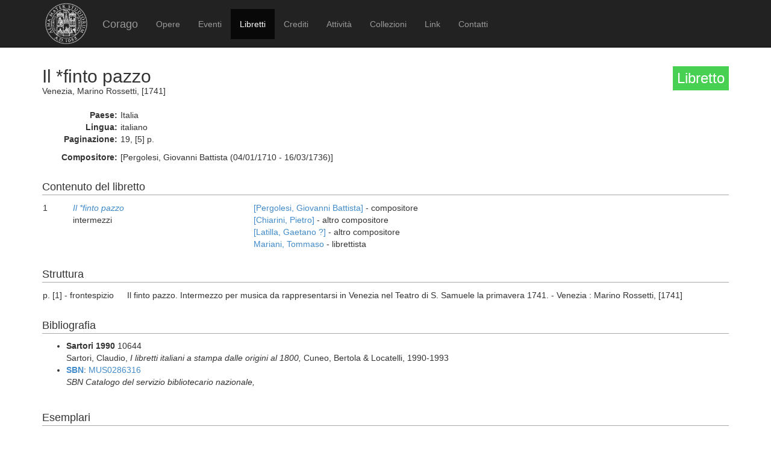

--- FILE ---
content_type: text/html; charset=UTF-8
request_url: https://corago.unibo.it/libretto/DRT0019239
body_size: 3038
content:
<!DOCTYPE html>
<html>
    <head>
        <meta charset="utf-8" />
        <title>Corago</title>
        <script src="/bundles/corago/bower_components/jquery/dist/jquery.min.js"> </script>
        <script src="/bundles/corago/bower_components/bootstrap/dist/js/bootstrap.min.js"> </script>
        <script src="//cdn.datatables.net/1.10.0/js/jquery.dataTables.js"></script>
        <script src="//ajax.googleapis.com/ajax/libs/jqueryui/1.9.2/jquery-ui.min.js"></script>
        <script src="//cdnjs.cloudflare.com/ajax/libs/jsPlumb/1.4.1/jquery.jsPlumb-1.4.1-all-min.js"></script>
        <script src="/bundles/corago/galleria/galleria-1.4.2.js"> </script>
        <link rel="stylesheet" href="/bundles/corago/bower_components/bootstrap/dist/css/bootstrap.min.css" />
        <link rel="stylesheet" href="/bundles/corago/css/style.css" />
        <link rel="stylesheet" href="//cdn.datatables.net/1.10.0/css/jquery.dataTables.css" />
    </head>
    <body>
        <div class="main_container">
                        <div class="navbar navbar-inverse navbar-fixed-top" role="navigation">
                <div class="container">
                    <div class="logo">
                        <a href="http://www.unibo.it"><img src="/bundles/corago/images/sigillo2s.png"></img></a>
                    </div>
                    <div class="navbar-header">
                        <button type="button" class="navbar-toggle" data-toggle="collapse" data-target=".navbar-collapse">
                            <span class="sr-only">Toggle navigation</span>
                            <span class="icon-bar"></span>
                            <span class="icon-bar"></span>
                            <span class="icon-bar"></span>
                        </button>
                        <a class="navbar-brand" href="/">Corago</a>
                    </div>
                    <div class="collapse navbar-collapse">
                        <ul class="nav navbar-nav">
                            <li ><a href="/opere">Opere</a></li>
                            <li ><a href="/eventi">Eventi</a></li>
                            <li class="active"><a href="/libretti">Libretti</a></li>
                            <li ><a href="/crediti">Crediti</a></li>
                            <li ><a href="/attivita">Attività</a></li>
                            <li ><a href="/collezioni">Collezioni</a></li>
                            <li ><a href="/link">Link</a></li>
                            <li ><a href="/contatti">Contatti</a></li>
                        </ul>
                    </div>
                </div>
            </div>

            <div class="block contentbottom">
                <div class="container">
    <div class="row big_row">
        <div class="col-md-12">
            <h3 style="background:rgb(71, 208, 81); padding:7px; color:white; float:right">Libretto</h3>
            <h2>Il *finto pazzo</h2>
            <div class="big_row subtitle">
                Venezia,  Marino Rossetti,  [1741]<br/>
                
            </div>
            <div class="md-btm-margin">
                <div class="displayrow">
                    <div class="displaycell reslabel">Paese:</div>
                    <div class="displaycell">Italia</div>
                </div>
                <div class="displayrow">
                    <div class="displaycell reslabel">Lingua:</div>
                    <div class="displaycell">italiano</div>
                </div>
                                <div class="displayrow">
                    <div class="displaycell reslabel">Paginazione:</div>
                    <div class="displaycell">19, [5] p.</div>
                </div>
                                            </div>
                                                <div class="displayrow">
                        <div class="displaycell reslabel">
                            Compositore:
                        </div>
                        <div class="displaycell">
                            [Pergolesi, Giovanni Battista (04/01/1710 - 16/03/1736)] 
                                                    </div>
                    </div>
                                    </div>
    </div>
        <div class="row">
        <div class="col-md-12">
            <h4>Contenuto del libretto</h4>
            <table class="table table-condensed">
                                            <tr>
                    <td class="numero">1</td>
                    <td class="titolo">
                        <a href='/opera/Z000005320'><i>Il *finto pazzo</i></a><br/>intermezzi
                    </td>
                    <td>
                                                <a href="/risultatolibrettiautore/Pergolesi Giovanni Battista">[Pergolesi, Giovanni Battista]</a> - compositore<br/>
                                                <a href="/risultatolibrettiautore/Chiarini Pietro">[Chiarini, Pietro]</a> - altro compositore<br/>
                                                <a href="/risultatolibrettiautore/Latilla Gaetano">[Latilla, Gaetano ?]</a> - altro compositore<br/>
                                                <a href="/risultatolibrettiautore/Mariani Tommaso">Mariani, Tommaso</a> - librettista<br/>
                                            </td>
                </tr>
                                        </table>
        </div>
    </div>
    
        <div class="row">
        <div class="col-md-12">
            <h4>Struttura</h4>
            <table class="table table-condensed">
                                <tr><td style="width:140px">p. [1] -  frontespizio</td><td>Il finto pazzo. Intermezzo per musica da rappresentarsi in Venezia nel Teatro di S. Samuele la primavera 1741. - Venezia : Marino Rossetti, [1741]</td></tr>
                            </table>
        </div>
    </div>
    
        <div class="row big_row">
        <div class="col-md-12">
            <h4>Bibliografia</h4>
            <ul>
                            <li>
                                        <b>Sartori 1990</b>
                    
                                        10644                    
                                        <br/>Sartori, Claudio, <i>I libretti italiani a stampa dalle origini al 1800, </i>  Cuneo, Bertola &amp; Locatelli, 
                    1990-1993 
                </li>
                            <li>
                                        <a href='http://opac.sbn.it/opacsbn/opac/iccu/avanzata.jsp' target='_blank'><b>SBN</b></a>:
                    
                                        <a href="http://id.sbn.it/bid/MUS0286316" target="_blank">MUS0286316</a>
                    
                                        <br/><i>SBN Catalogo del servizio bibliotecario nazionale, </i>  
                      
                </li>
                        </ul>
        </div>
    </div>
    
        <div class="row big_row">
        <div class="col-md-12">
            <h4>Esemplari</h4>
            <ul>
                            <li>
                                    <a href='http://opac.braidense.it/' target='_blank'
                        title='scheda biblioteca:Biblioteca Nazionale Braidense . Milano'>
                        <b>I-Mb</b></a>:
                
                                    Milano Biblioteca Nazionale Braidense
                
                                    <br/>
                                            				                        		<i>Collocazione: <a href='http://opac.braidense.it/vufind/Record/MUS0286316' target='_blank' title='Apri visualizzazione esterna esemplare'>Racc.dramm.3602</a></i>
				                                                                                                            <a title='riproduzione disponibile da un sito esterno' target='_blank' href='http://www.urfm.braidense.it/rd/03602.pdf'>
                    <span title="riproduzione disponibile da un sito esterno" style="color:green" class="glyphicon glyphicon-book"></span></a>
                                </li>
                            <li>
                                    <b> I-Nc</b>:
                
                                    Napoli Biblioteca del Conservatorio di musica S. Pietro a Majella
                
                                    <br/>
                                                                    <i>Collocazione: Rari 10.01.28.05</i>
                                                                                                            </li>
                            <li>
                                    <a href='http://opac.unipr.it/SebinaOpac/Opac.do#0' target='_blank'
                        title='scheda biblioteca:Biblioteca Palatina, sezione musicale . Parma'>
                        <b>I-PAc</b></a>:
                
                                    Parma Biblioteca Palatina, sezione musicale
                
                                    <br/>
                                                                    <i>Collocazione: F. Libretti, sc.173.298</i>
                                                                                                            </li>
                            <li>
                                    <a href='http://bve.opac.almavivaitalia.it/BVE/ricercaAvanzata.php' target='_blank'
                        title='scheda biblioteca:Biblioteca Nazionale Centrale . Roma'>
                        <b>I-Rn</b></a>:
                
                                    Roma Biblioteca Nazionale Centrale
                
                                    <br/>
                                            				                        		<i>Collocazione: <a href='http://bve.opac.almavivaitalia.it/opac2/BVE/CR/dettaglio/documento/BVEE090179' target='_blank' title='Apri visualizzazione esterna esemplare'>35. 7.A.15.08</a></i>
				                                                                                                            <a title='riproduzione disponibile da un sito esterno' target='_blank' href='https://books.google.it/books?vid=IBNR:CR102028384'>
                    <span title="riproduzione disponibile da un sito esterno" style="color:green" class="glyphicon glyphicon-book"></span></a>
                                </li>
                            <li>
                                    <b> I-Rsc</b>:
                
                                    Roma Biblioteca musicale governativa del Conservatorio di musica S. Cecilia
                
                                    <br/>
                                                                    <i>Collocazione: Carv.06670</i>
                                                                                                            </li>
                            <li>
                                    <a href='http://polovea.sebina.it/SebinaOpac/Opac.do#0' target='_blank'
                        title='scheda biblioteca:Biblioteca Casa di Goldoni Centro Studi Teatrali . Venezia'>
                        <b>I-Vcg</b></a>:
                
                                    Venezia Biblioteca Casa di Goldoni Centro Studi Teatrali
                
                                    <br/>
                                            				                        		<i>Collocazione: <a href='http://polovea.sebina.it/SebinaOpac/query/BID:MUS0286316' target='_blank' title='Apri visualizzazione esterna esemplare'>59 A 166.13</a></i>
				                                                                                            <br/> Note: mutilo delle [4] p. in fine
                                                </li>
                            <li>
                                    <a href='http://polovea.sebina.it/SebinaOpac/Opac.do#0' target='_blank'
                        title='scheda biblioteca:Biblioteca nazionale Marciana . Venezia'>
                        <b>I-Vnm</b></a>:
                
                                    Venezia Biblioteca nazionale Marciana
                
                                    <br/>
                                                                    <i>Collocazione: Dramm.0903.16</i>
                                                                                                            </li>
                        </ul>
        </div>
    </div>
    
        <div class="row big_row">
        <div class="col-md-12">
            <h4>Rappresentazioni</h4>
            <table class="table table-condensed">
                <thead><th>Data</th><th>Luogo ed Edificio</th><th>Titolo</th><th>Genere</th><th>Rappresentazione</th></thead>
                <tbody>
                                        <tr>
                        <td><a href="/evento/SST0041413">10/05/1741</a></td>
                        <td>Venezia, Teatro Grimani di S. Samuele</td>
                        <td><i>Statira</i></td>
                        <td>dramma per musica</td>
                        <td>prima assoluta</td>
                    </tr>
                                    </tbody>
            </table>
        </div>
    </div>
    </div>
            </div>

            <div id='footer'>
                <div class="container">
                    <div class='cclicense'>
                        <a href='http://creativecommons.org/licenses/by-nc-nd/3.0/deed.it' target='_blank' rel='license'>
                            <img src='http://i.creativecommons.org/l/by-nc-nd/3.0/88x31.png'  alt='Licenza Creative Commons'>
                        </a>
                    </div>
                    <div class='DOI'>DOI: <a  href="http://dx.doi.org/10.6092/UNIBO/CORAGO">10.6092/UNIBO/CORAGO</a></div>
                    <div class='CRR-MM'>
			<img src="/bundles/corago/images/logocrr_nero.png"></img>Sito web sviluppato da CRR-MM - Universit&agrave; di Bologna
                    </div>
                </div>
            </div>
        </div>
        <!--<script>
            (function(i,s,o,g,r,a,m){i['GoogleAnalyticsObject']=r;i[r]=i[r]||function(){
                    (i[r].q=i[r].q||[]).push(arguments)},i[r].l=1*new Date();a=s.createElement(o),
                m=s.getElementsByTagName(o)[0];a.async=1;a.src=g;m.parentNode.insertBefore(a,m)
            })(window,document,'script','//www.google-analytics.com/analytics.js','ga');

            ga('create', 'UA-4212655-8', 'auto');
            ga('send', 'pageview');

        </script>-->
    </body>
</html>
